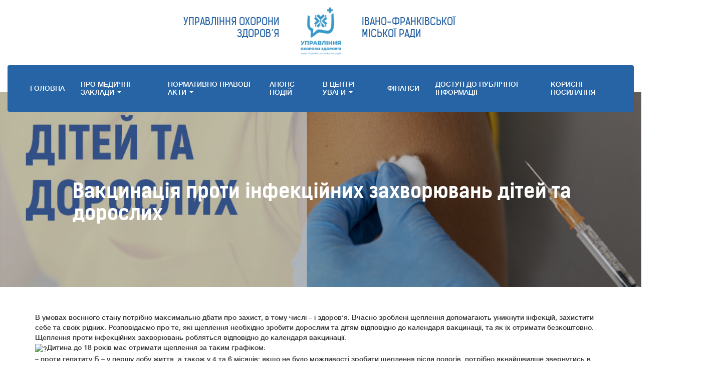

--- FILE ---
content_type: text/html; charset=UTF-8
request_url: https://uoz.com.ua/2022/04/26/vaktsynatsiya-proty-infektsijnyh-zahvoryuvan-ditej-ta-doroslyh/
body_size: 9367
content:
<!DOCTYPE html>

<html lang="ru">

<head>

    <meta charset="utf-8">

    <title>Управління охорони здоров'я Івано-франківської міської ради</title>

    <meta name="description" content="Управління охорони здоров'я Івано-франківської міської ради">

    <meta name="viewport" content="width=device-width, initial-scale=1" />

<style>
#wpadminbar #wp-admin-bar-wsm_free_top_button .ab-icon:before {
	content: "\f239";
	color: #FF9800;
	top: 3px;
}
</style><meta name='robots' content='max-image-preview:large' />
<link rel='dns-prefetch' href='//ajax.googleapis.com' />
<link rel='dns-prefetch' href='//s.w.org' />
		<script type="text/javascript">
			window._wpemojiSettings = {"baseUrl":"https:\/\/s.w.org\/images\/core\/emoji\/13.1.0\/72x72\/","ext":".png","svgUrl":"https:\/\/s.w.org\/images\/core\/emoji\/13.1.0\/svg\/","svgExt":".svg","source":{"concatemoji":"https:\/\/uoz.com.ua\/wp-includes\/js\/wp-emoji-release.min.js?ver=5.8.12"}};
			!function(e,a,t){var n,r,o,i=a.createElement("canvas"),p=i.getContext&&i.getContext("2d");function s(e,t){var a=String.fromCharCode;p.clearRect(0,0,i.width,i.height),p.fillText(a.apply(this,e),0,0);e=i.toDataURL();return p.clearRect(0,0,i.width,i.height),p.fillText(a.apply(this,t),0,0),e===i.toDataURL()}function c(e){var t=a.createElement("script");t.src=e,t.defer=t.type="text/javascript",a.getElementsByTagName("head")[0].appendChild(t)}for(o=Array("flag","emoji"),t.supports={everything:!0,everythingExceptFlag:!0},r=0;r<o.length;r++)t.supports[o[r]]=function(e){if(!p||!p.fillText)return!1;switch(p.textBaseline="top",p.font="600 32px Arial",e){case"flag":return s([127987,65039,8205,9895,65039],[127987,65039,8203,9895,65039])?!1:!s([55356,56826,55356,56819],[55356,56826,8203,55356,56819])&&!s([55356,57332,56128,56423,56128,56418,56128,56421,56128,56430,56128,56423,56128,56447],[55356,57332,8203,56128,56423,8203,56128,56418,8203,56128,56421,8203,56128,56430,8203,56128,56423,8203,56128,56447]);case"emoji":return!s([10084,65039,8205,55357,56613],[10084,65039,8203,55357,56613])}return!1}(o[r]),t.supports.everything=t.supports.everything&&t.supports[o[r]],"flag"!==o[r]&&(t.supports.everythingExceptFlag=t.supports.everythingExceptFlag&&t.supports[o[r]]);t.supports.everythingExceptFlag=t.supports.everythingExceptFlag&&!t.supports.flag,t.DOMReady=!1,t.readyCallback=function(){t.DOMReady=!0},t.supports.everything||(n=function(){t.readyCallback()},a.addEventListener?(a.addEventListener("DOMContentLoaded",n,!1),e.addEventListener("load",n,!1)):(e.attachEvent("onload",n),a.attachEvent("onreadystatechange",function(){"complete"===a.readyState&&t.readyCallback()})),(n=t.source||{}).concatemoji?c(n.concatemoji):n.wpemoji&&n.twemoji&&(c(n.twemoji),c(n.wpemoji)))}(window,document,window._wpemojiSettings);
		</script>
		<style type="text/css">
img.wp-smiley,
img.emoji {
	display: inline !important;
	border: none !important;
	box-shadow: none !important;
	height: 1em !important;
	width: 1em !important;
	margin: 0 .07em !important;
	vertical-align: -0.1em !important;
	background: none !important;
	padding: 0 !important;
}
</style>
	<link rel='stylesheet' id='wp-block-library-css'  href='https://uoz.com.ua/wp-includes/css/dist/block-library/style.min.css?ver=5.8.12' type='text/css' media='all' />
<link rel='stylesheet' id='contact-form-7-css'  href='https://uoz.com.ua/wp-content/plugins/contact-form-7/includes/css/styles.css?ver=5.5.6.1' type='text/css' media='all' />
<link rel='stylesheet' id='wsm-style-css'  href='https://uoz.com.ua/wp-content/plugins/wp-stats-manager/css/style.css?ver=1.2' type='text/css' media='all' />
<link rel='stylesheet' id='wp-pagenavi-css'  href='https://uoz.com.ua/wp-content/plugins/wp-pagenavi/pagenavi-css.css?ver=2.70' type='text/css' media='all' />
<link rel='stylesheet' id='normalize-css'  href='https://uoz.com.ua/wp-content/themes/demo/css/normalize.css?ver=5.8.12' type='text/css' media='all' />
<link rel='stylesheet' id='bootstrap-css'  href='https://uoz.com.ua/wp-content/themes/demo/css/bootstrap.min.css?ver=5.8.12' type='text/css' media='all' />
<link rel='stylesheet' id='animate-css'  href='https://uoz.com.ua/wp-content/themes/demo/css/animate.css?ver=5.8.12' type='text/css' media='all' />
<link rel='stylesheet' id='fonts-css'  href='https://uoz.com.ua/wp-content/themes/demo/css/fonts.css?ver=5.8.12' type='text/css' media='all' />
<link rel='stylesheet' id='owl-css'  href='https://uoz.com.ua/wp-content/themes/demo/css/owl.carousel.min.css?ver=5.8.12' type='text/css' media='all' />
<link rel='stylesheet' id='custom-css'  href='https://uoz.com.ua/wp-content/themes/demo/css/custom.css?t=1768455024.2663&#038;ver=5.8.12' type='text/css' media='all' />
<script type='text/javascript' src='https://uoz.com.ua/wp-content/themes/demo/js/modernizr.js?ver=5.8.12' id='modernizr-js'></script>
<link rel="https://api.w.org/" href="https://uoz.com.ua/wp-json/" /><link rel="alternate" type="application/json" href="https://uoz.com.ua/wp-json/wp/v2/posts/10497" /><link rel="canonical" href="https://uoz.com.ua/2022/04/26/vaktsynatsiya-proty-infektsijnyh-zahvoryuvan-ditej-ta-doroslyh/" />
<link rel="alternate" type="application/json+oembed" href="https://uoz.com.ua/wp-json/oembed/1.0/embed?url=https%3A%2F%2Fuoz.com.ua%2F2022%2F04%2F26%2Fvaktsynatsiya-proty-infektsijnyh-zahvoryuvan-ditej-ta-doroslyh%2F" />
<link rel="alternate" type="text/xml+oembed" href="https://uoz.com.ua/wp-json/oembed/1.0/embed?url=https%3A%2F%2Fuoz.com.ua%2F2022%2F04%2F26%2Fvaktsynatsiya-proty-infektsijnyh-zahvoryuvan-ditej-ta-doroslyh%2F&#038;format=xml" />

    <script type="text/javascript">
          var _wsm = _wsm || [];
           _wsm.push(['trackPageView']);
           _wsm.push(['enableLinkTracking']);
           _wsm.push(['enableHeartBeatTimer']);
          (function() {
            var u="https://uoz.com.ua/wp-content/plugins/wp-stats-manager/";
            _wsm.push(['setUrlReferrer', ""]);
            _wsm.push(['setTrackerUrl',"https://uoz.com.ua/?wmcAction=wmcTrack"]);
            _wsm.push(['setSiteId', "1"]);
            _wsm.push(['setPageId', "10497"]);
            _wsm.push(['setWpUserId', "0"]);           
            var d=document, g=d.createElement('script'), s=d.getElementsByTagName('script')[0];
            g.type='text/javascript'; g.async=true; g.defer=true; g.src=u+'js/wsm_new.js'; s.parentNode.insertBefore(g,s);
          })();
    </script>
    <link rel="icon" href="https://uoz.com.ua/wp-content/uploads/2022/09/cropped-logotyp-upravlinnya-ohorony-zdorovya_page-0001-32x32.jpg" sizes="32x32" />
<link rel="icon" href="https://uoz.com.ua/wp-content/uploads/2022/09/cropped-logotyp-upravlinnya-ohorony-zdorovya_page-0001-192x192.jpg" sizes="192x192" />
<link rel="apple-touch-icon" href="https://uoz.com.ua/wp-content/uploads/2022/09/cropped-logotyp-upravlinnya-ohorony-zdorovya_page-0001-180x180.jpg" />
<meta name="msapplication-TileImage" content="https://uoz.com.ua/wp-content/uploads/2022/09/cropped-logotyp-upravlinnya-ohorony-zdorovya_page-0001-270x270.jpg" />
		<style type="text/css" id="wp-custom-css">
			section.blog .post_content {
	word-break: break-all;
}

header .header {
	min-height: 100px
}		</style>
		<noscript><style id="rocket-lazyload-nojs-css">.rll-youtube-player, [data-lazy-src]{display:none !important;}</style></noscript>	
	<style>
		@media (max-width: 991px) {
			.dropdown-backdrop {
				display: none !important;
			}	
		}	
		
		section.blog .pagenavi li {
			margin: 10px 4px;
			height: 30px;
		}
		
		@media (min-width: 992px) {
			.nav {
				display: flex;
				justify-content: center;
				align-items: center;
			}
			
			.nav-pills>li {
				float: none;
			}
		}
	</style>

</head>

<body>

    

    <header>

        <div class="container-fluid">

            <div class="row">

                <div class="mobile">

                    <div class="col-md-12">

                        <div class="header">

                            <div class="header_middle text-center">

                                <a style="display:none;" href="https://uoz.com.ua"><img src="data:image/svg+xml,%3Csvg%20xmlns='http://www.w3.org/2000/svg'%20viewBox='0%200%200%200'%3E%3C/svg%3E" alt="" data-lazy-src="https://uoz.com.ua/wp-content/themes/demo/images/logo.png"><noscript><img src="https://uoz.com.ua/wp-content/themes/demo/images/logo.png" alt=""></noscript></a>
								<a class="logo" href="https://uoz.com.ua"><img src="data:image/svg+xml,%3Csvg%20xmlns='http://www.w3.org/2000/svg'%20viewBox='0%200%200%200'%3E%3C/svg%3E" alt="header-logo" data-lazy-src="http://uoz.com.ua/wp-content/uploads/2022/10/logo-new.png"><noscript><img src="http://uoz.com.ua/wp-content/uploads/2022/10/logo-new.png" alt="header-logo"></noscript></a>

                            </div>

                            <div>

                                <p class="header_title text-center">УПРАВЛІННЯ ОХОРОНИ ЗДОРОВ’Я</p>

                            </div>

                            <div>

                                <p class="header_title text-center">ІВАНО-ФРАНКІВСЬКОЇ МІСЬКОЇ РАДИ</p>

                            </div>

                            <div class="header_contacts">

                                
                            </div>

                        </div>

                    </div>

                </div>

                <div class="desktop">

                    <div class="col-md-2"></div>

                    <div class="col-md-8">

                        <div class="header">

                            <div class="header_left table-outer">

                                <p class="header_title text-right table-inner">УПРАВЛІННЯ ОХОРОНИ <span>ЗДОРОВ’Я</span></p>

                            </div>

                            <div class="header_middle text-center">

                                <a style="display: none;" class="logo" href="https://uoz.com.ua"><img src="data:image/svg+xml,%3Csvg%20xmlns='http://www.w3.org/2000/svg'%20viewBox='0%200%200%200'%3E%3C/svg%3E" alt="" data-lazy-src="https://uoz.com.ua/wp-content/themes/demo/images/logo.png"><noscript><img src="https://uoz.com.ua/wp-content/themes/demo/images/logo.png" alt=""></noscript></a>
								<a class="logo" href="https://uoz.com.ua"><img src="data:image/svg+xml,%3Csvg%20xmlns='http://www.w3.org/2000/svg'%20viewBox='0%200%200%200'%3E%3C/svg%3E" alt="header-logo" data-lazy-src="http://uoz.com.ua/wp-content/uploads/2022/10/logo-new.png"><noscript><img src="http://uoz.com.ua/wp-content/uploads/2022/10/logo-new.png" alt="header-logo"></noscript></a>
								
                            </div>

                            <div class="header_right table-outer">

                                <p class="header_title table-inner">ІВАНО-ФРАНКІВСЬКОЇ <span>МІСЬКОЇ РАДИ</span></p>

                            </div>

                        </div>

                    </div>

                    <div class="col-md-2">

                        <div class="header_contacts table-outer">

                            
                        </div>

                    </div>

                </div>

                <div class="col-md-12">

                    <nav class="menu">

                        <div class="container-fluid">

                        

                            <div class="navbar-header">

                                <button type="button" class="navbar-toggle collapsed" data-toggle="collapse" data-target="#nav" aria-expanded="false">

                                    <span class="sr-only">Toggle navigation</span>

                                    <span class="icon-bar"></span>

                                    <span class="icon-bar"></span>

                                    <span class="icon-bar"></span>

                                </button>

                            </div>

                           <div class="collapse navbar-collapse" id="nav">

                            <ul class="nav nav-pills menu_items">
								
								<li role="presentation"><a href="https://uoz.com.ua">ГОЛОВНА</a></li>

                                <li role="presentation" class="dropdown">

                                    <a class="dropdown-toggle" data-toggle="dropdown" href="#" role="button" aria-haspopup="true" aria-expanded="false">

                                        ПРО МЕДИЧНI ЗАКЛАДИ <span class="caret"></span>

                                    </a>

                                    <ul class="dropdown-menu">
                                        <li role="presentation" class="line-bottom"><a href="/structures/">СТРУКТУРИ</a></li>
										<li role="presentation" class="line-bottom"><a href="/obladnannya/">ОБЛАДНАННЯ</a></li>
                                        <li role="presentation"><a target="_blank" href="http://if.liky.ua/#/home">Є ЛІКИ</a></li>
                                    </ul>

                                </li>

                                <li role="presentation" class="dropdown">

                                    <a class="dropdown-toggle" data-toggle="dropdown" href="#" role="button" aria-haspopup="true" aria-expanded="false">

                                        НОРМАТИВНО ПРАВОВI АКТИ <span class="caret"></span>

                                    </a>

                                    <ul class="dropdown-menu">
                                        <li role="presentation" class="line-bottom"><a href="/programs/">ПРОГРАМИ</a></li>
                                        <li role="presentation" class="line-bottom"><a href="/zvity/">ЗВIТИ</a></li>
                                        <li role="presentation" class="line-bottom"><a href="/ekspertna-rada/">ЕКСПЕРТНА РАДА</a></li>
                                        <li role="presentation" class="line-bottom"><a href="/koordynatsijnyj-komitet/">КООРДИНАЦIЙНИЙ КОМIТЕТ</a></li>
                                    </ul>

                                </li>

								<li role="presentation"><a href="/anons-podij/">АНОНС ПОДIЙ</a></li>
								
                                <li role="presentation" class="dropdown">

                                    <a class="dropdown-toggle" data-toggle="dropdown" href="#" role="button" aria-haspopup="true" aria-expanded="false">

                                        В ЦЕНТРІ УВАГИ <span class="caret"></span>

                                    </a>

                                    <ul class="dropdown-menu"><li role="presentation" class="line-bottom"><a href="/spotlight/">УСІ КАТЕГОРІЇ</a></li><li role="presentation"><a href="https://uoz.com.ua/category/vse-pro-zdorov-ya/">ВСЕ ПРО ЗДОРОВ’Я</a></li><li role="presentation"><a href="https://uoz.com.ua/category/covid-19/">СOVID-19</a></li><li role="presentation"><a href="https://uoz.com.ua/category/novyny-medychnoyi-galuzi/">НОВИНИ МЕДИЧНОЇ ГАЛУЗІ</a></li><li role="presentation"><a href="https://uoz.com.ua/category/vaccination/">ВАКЦИНАЦІЯ. ВАКЦИНАЦІЯ ПРОТИ COVID-19</a></li><li role="presentation"><a href="https://uoz.com.ua/category/frankivski-medychni-novyny/">ФРАНКІВСЬКІ МЕДИЧНІ НОВИНИ</a></li><li role="presentation"><a href="https://uoz.com.ua/category/voyennyj-stan-v-ukrayini/">ВОЄННИЙ СТАН В УКРАЇНІ ТА МЕДИЦИНА</a></li></ul>
                                <li role="presentation"><a href="/contributions/">ФІНАНСИ</a></li>
								
								<li role="presentation"><a href="/dostup-do-publichnoyi-informatsiyi/">ДОСТУП ДО ПУБЛІЧНОЇ ІНФОРМАЦІЇ</a></li>

                                <li role="presentation"><a href="/korystni-posylannya/">КОРИСНI ПОСИЛАННЯ</a></li>

                            </ul>

                        </div>

                        </div>

                    </nav>      

                </div>

            </div>

        </div>

    </header>



    <main>

        <section data-bg="https://uoz.com.ua/wp-content/uploads/2022/04/278201837_286263530357599_4302197881742200288_n.jpg" class="hero bg-mask rocket-lazyload" style=" background-repeat: no-repeat; background-position: center; background-size: 100% auto;">

            <div class="container">

                <div class="row">

                    <div class="col-md-12">

                        <div class="table-outer hero_content hero_wide">

                            <div class="table-inner">

                                <h1 class="hero_title xs-center">Вакцинація проти інфекційних захворювань дітей та дорослих</span></h1>

                            </div>

                        </div>

                    </div>

                </div>

            </div>

        </section>

        <div class="single">

            <div class="container">

                <div class="row">

                    <div class="col-md-12">

                        <article>

                            <div class="cxmmr5t8 oygrvhab hcukyx3x c1et5uql o9v6fnle ii04i59q">
<div dir="auto">В умовах воєнного стану потрібно максимально дбати про захист, в тому числі &#8211; і здоров’я. Вчасно зроблені щеплення допомагають уникнути інфекцій, захистити себе та своїх рідних. Розповідаємо про те, які щеплення необхідно зробити дорослим та дітям відповідно до календаря вакцинації, та як їх отримати безкоштовно.</div>
</div>
<div class="cxmmr5t8 oygrvhab hcukyx3x c1et5uql o9v6fnle ii04i59q">
<div dir="auto">Щеплення проти інфекційних захворювань робляться відповідно до календаря вакцинації.</div>
</div>
<div class="cxmmr5t8 oygrvhab hcukyx3x c1et5uql o9v6fnle ii04i59q">
<div dir="auto"><span class="pq6dq46d tbxw36s4 knj5qynh kvgmc6g5 ditlmg2l oygrvhab nvdbi5me sf5mxxl7 gl3lb2sf hhz5lgdu"><img loading="lazy" src="data:image/svg+xml,%3Csvg%20xmlns='http://www.w3.org/2000/svg'%20viewBox='0%200%2016%2016'%3E%3C/svg%3E" alt="?" width="16" height="16" data-lazy-src="https://static.xx.fbcdn.net/images/emoji.php/v9/t5/1.5/16/1f4cc.png" /><noscript><img loading="lazy" src="https://static.xx.fbcdn.net/images/emoji.php/v9/t5/1.5/16/1f4cc.png" alt="?" width="16" height="16" /></noscript></span>Дитина до 18 років має отримати щеплення за таким графіком:</div>
<div dir="auto">&#8211; проти гепатиту Б – у першу добу життя, а також у 4 та 6 місяців; якщо не було можливості зробити щеплення після пологів, потрібно якнайшвидше звернутись в поліклініку;</div>
<div dir="auto">&#8211; проти туберкульозу – протягом 3-5 доби життя; якщо дитина недоношена – після досягнення маси тіла 2,5 кг; якщо щеплення не зробили в пологовому будинку, його потрібно зробити як тільки зʼявилась можливість у сімейного лікаря. Якщо дитині не виповнилось двох місяців, щеплення робиться без проби Манту. Також пам’ятайте, що БЦЖ не можна робити в один день з іншими щепленнями;</div>
<div dir="auto">&#8211; проти кору, паротиту, краснухи – у 12 місяців та в 6 років;</div>
<div dir="auto">&#8211; проти дифтерії та правця – у 2, 4, 6, 18 місяців, а також в 6 та 16 років;</div>
<div dir="auto">&#8211; проти кашлюку – у 2, 4, 6 та 18 місяців;</div>
<div dir="auto">&#8211; проти поліомієліту – у 2, 4, 6 та 18 місяців, а також у 6 та 14 років;</div>
<div dir="auto">&#8211; проти хіб-інфекції – у 2, 4 та 12 місяців.</div>
</div>
<div class="cxmmr5t8 oygrvhab hcukyx3x c1et5uql o9v6fnle ii04i59q">
<div dir="auto">Якщо через воєнні дії, хворобу дитини або інші причини у батьків не було можливості зробити дитині наступне щеплення вчасно, потрібно звернутись до лікаря. Для кожного щеплення є оптимальні для формування імунітету інтервали. Сімейний лікар або педіатр допомже скласти графік.</div>
</div>
<div class="cxmmr5t8 oygrvhab hcukyx3x c1et5uql o9v6fnle ii04i59q">
<div dir="auto"><span class="pq6dq46d tbxw36s4 knj5qynh kvgmc6g5 ditlmg2l oygrvhab nvdbi5me sf5mxxl7 gl3lb2sf hhz5lgdu"><img loading="lazy" src="data:image/svg+xml,%3Csvg%20xmlns='http://www.w3.org/2000/svg'%20viewBox='0%200%2016%2016'%3E%3C/svg%3E" alt="?" width="16" height="16" data-lazy-src="https://static.xx.fbcdn.net/images/emoji.php/v9/t5/1.5/16/1f4cc.png" /><noscript><img loading="lazy" src="https://static.xx.fbcdn.net/images/emoji.php/v9/t5/1.5/16/1f4cc.png" alt="?" width="16" height="16" /></noscript></span>Ревакцинацію проти правця та дифтерії потрібно робити кожні 10 років протягом усього життя. Якщо останнє щеплення дитина отримала в 16 років, наступне має бути зроблене у 26 років і так далі. Але якщо якщо доросла людина немає вакцинації, щеплення потрібно зробити тричі з інтервалом 4 тижні між першою та другою дозою і 6 місяців між другою та третьою.</div>
</div>
<div class="cxmmr5t8 oygrvhab hcukyx3x c1et5uql o9v6fnle ii04i59q">
<div dir="auto">Імунітет проти цих захворювань надзвичайно важливий під час війни. Тому обов&#8217;язково запитайте у вашого лікаря та лікаря вашої дитини, коли ви робили щеплення останній раз і коли потрібно робити наступні.</div>
</div>
<div class="cxmmr5t8 oygrvhab hcukyx3x c1et5uql o9v6fnle ii04i59q">
<div dir="auto"><span class="pq6dq46d tbxw36s4 knj5qynh kvgmc6g5 ditlmg2l oygrvhab nvdbi5me sf5mxxl7 gl3lb2sf hhz5lgdu"><img loading="lazy" src="data:image/svg+xml,%3Csvg%20xmlns='http://www.w3.org/2000/svg'%20viewBox='0%200%2016%2016'%3E%3C/svg%3E" alt="?" width="16" height="16" data-lazy-src="https://static.xx.fbcdn.net/images/emoji.php/v9/t5/1.5/16/1f4cc.png" /><noscript><img loading="lazy" src="https://static.xx.fbcdn.net/images/emoji.php/v9/t5/1.5/16/1f4cc.png" alt="?" width="16" height="16" /></noscript></span>Щеплення відповідно до календаря вакцинації можна отримати безоплатно у сімейного лікаря, терапевта або педіатра, з яким укладена декларація.</div>
<div dir="auto">Під час воєнного стану також можна отримати щеплення у найближчому закладі, який надає первинну медичну допомогу.</div>
</div>
<div class="cxmmr5t8 oygrvhab hcukyx3x c1et5uql o9v6fnle ii04i59q">
<div dir="auto">Укладати декларацію з новим лікарем для цього не потрібно. Дізнатись адресу закладу можна в контакт-центрі НСЗУ за номером 16-77 у робочі дні з 9 до 18.00. З міркувань безпеки дашборди на сайті НСЗУ наразі відключені.</div>
</div>
<div class="cxmmr5t8 oygrvhab hcukyx3x c1et5uql o9v6fnle ii04i59q">
<div dir="auto"><span class="pq6dq46d tbxw36s4 knj5qynh kvgmc6g5 ditlmg2l oygrvhab nvdbi5me sf5mxxl7 gl3lb2sf hhz5lgdu"><img loading="lazy" src="data:image/svg+xml,%3Csvg%20xmlns='http://www.w3.org/2000/svg'%20viewBox='0%200%2016%2016'%3E%3C/svg%3E" alt="?" width="16" height="16" data-lazy-src="https://static.xx.fbcdn.net/images/emoji.php/v9/t5/1.5/16/1f4cc.png" /><noscript><img loading="lazy" src="https://static.xx.fbcdn.net/images/emoji.php/v9/t5/1.5/16/1f4cc.png" alt="?" width="16" height="16" /></noscript></span>Під час воєнних дій особливо важливо мати імунітет проти правця.</div>
<div dir="auto">У групі ризику за цим захворюванням передусім військові та територіальна оборона – ті, хто на передовій і має високий ризик отримати поранення.</div>
</div>
<div class="cxmmr5t8 oygrvhab hcukyx3x c1et5uql o9v6fnle ii04i59q">
<div dir="auto"><span class="pq6dq46d tbxw36s4 knj5qynh kvgmc6g5 ditlmg2l oygrvhab nvdbi5me sf5mxxl7 gl3lb2sf hhz5lgdu"><img loading="lazy" src="data:image/svg+xml,%3Csvg%20xmlns='http://www.w3.org/2000/svg'%20viewBox='0%200%2016%2016'%3E%3C/svg%3E" alt="?" width="16" height="16" data-lazy-src="https://static.xx.fbcdn.net/images/emoji.php/v9/t5/1.5/16/1f4cc.png" /><noscript><img loading="lazy" src="https://static.xx.fbcdn.net/images/emoji.php/v9/t5/1.5/16/1f4cc.png" alt="?" width="16" height="16" /></noscript></span>Робити екстрене щеплення проти правця необхідно у кожному разі:</div>
<div dir="auto">&#8211; травмування із порушенням цілісності шкірних покривів та слизових оболонок;</div>
<div dir="auto">відмороження й опіків другого, третього та четвертого ступенів незалежно від їхнього походження;</div>
<div dir="auto">&#8211; проникаючих пошкоджень шлунково-кишкового тракту;</div>
<div dir="auto">&#8211; гангрени або некрозу тканин будь-якого етапу, абсцесів;</div>
<div dir="auto">&#8211; укусів тварин;</div>
<div dir="auto">&#8211; пологів поза медичними закладами.</div>
</div>
<div class="cxmmr5t8 oygrvhab hcukyx3x c1et5uql o9v6fnle ii04i59q">
<div dir="auto">Екстрене щеплення проти правця є безоплатним за місцем перебування.</div>
</div>
<div class="cxmmr5t8 oygrvhab hcukyx3x c1et5uql o9v6fnle ii04i59q">
<div dir="auto">Також нагадуємо про важливість щеплення проти COVID-19, адже ризик захворіти на коронавірус залишається. Щеплення від COVID-19 безкоштовне. Його можна зробити навіть якщо немає декларації з сімейним лікарем в будь-якому закладі, який робить щеплення проти COVID-19.</div>
</div>

                        </article>

                    </div>


                    <div class="col-md-12">
                        <div class="row">
                            <div class="single_pagination text-center">
                                <div class="col-xs-12 col-sm-4">
                                <a href="https://uoz.com.ua/2022/04/26/tragediya-yaka-ne-mala-analogiv-u-sviti/" class="button"><span class="glyphicon glyphicon-menu-left left"></span>ПОПЕРЕДНЯ СТРУКТУРА</a>                                </div>
                                <div class="col-xs-12 col-sm-4 col-sm-push-4">   
                                    <a href="https://uoz.com.ua/2022/04/28/viktor-lyashko-obstrily-zakladiv-ohorony-zdorov-ya-tsilespryamovane-rujnuvannya-likaren/" class="button">НАСТУПНА СТРУКТУРА<span class="glyphicon glyphicon-menu-right right"></span></a>                                </div>
                                <div class="col-xs-12 col-sm-4 col-sm-pull-4 single_pagination__mobile-margin">
                                    <a href="/spotlight/" class="button">ПОВЕРНУТИСЬ ДО СПИСКУ</a>
                                </div>
                            </div>
                        </div>
                    </div>

                </div>

            </div>

        </div>

        
    </main>



    <footer>

        <div class="container">

            <div class="row">

                <div class="col-md-12">

                    <div class="menu-footer-menu-container"><ul id="menu-footer-menu" class="nav nav-pills, footer-menu"><li id="menu-item-175" class="menu-item menu-item-type-custom menu-item-object-custom menu-item-home menu-item-175"><a href="http://uoz.com.ua/">ГОЛОВНА</a></li>
<li id="menu-item-178" class="menu-item menu-item-type-post_type menu-item-object-page menu-item-178"><a href="https://uoz.com.ua/programs/">НОРМАТИВНО-ПРАВОВІ АКТИ</a></li>
<li id="menu-item-176" class="menu-item menu-item-type-post_type menu-item-object-page menu-item-176"><a href="https://uoz.com.ua/contacts/">КОРИСНІ ПОСИЛАННЯ</a></li>
<li id="menu-item-223" class="menu-item menu-item-type-post_type menu-item-object-page menu-item-223"><a href="https://uoz.com.ua/contributions/">ФІНАНСИ</a></li>
<li id="menu-item-177" class="menu-item menu-item-type-post_type menu-item-object-page menu-item-177"><a href="https://uoz.com.ua/profilactics/">ПРОФІЛАКТИКА</a></li>
<li id="menu-item-224" class="menu-item menu-item-type-custom menu-item-object-custom menu-item-224"><a target="_blank" rel="noopener" href="http://if.liky.ua/#/home">ДОСТУПНІ ЛІКИ</a></li>
<li id="menu-item-9214" class="menu-item menu-item-type-post_type menu-item-object-page menu-item-9214"><a href="https://uoz.com.ua/dostup-do-publichnoyi-informatsiyi/">ДОСТУП ДО ПУБЛІЧНОЇ ІНФОРМАЦІЇ</a></li>
<li id="menu-item-10180" class="menu-item menu-item-type-post_type menu-item-object-page menu-item-10180"><a href="https://uoz.com.ua/korystni-posylannya/">КОРИСНI ПОСИЛАННЯ</a></li>
<li id="menu-item-10183" class="menu-item menu-item-type-post_type menu-item-object-page menu-item-10183"><a href="https://uoz.com.ua/obladnannya/">ОБЛАДНАННЯ</a></li>
<li id="menu-item-10189" class="menu-item menu-item-type-post_type menu-item-object-page menu-item-10189"><a href="https://uoz.com.ua/anons-podij/">АНОНС ПОДIЙ</a></li>
<li id="menu-item-10192" class="menu-item menu-item-type-post_type menu-item-object-page menu-item-10192"><a href="https://uoz.com.ua/zvity/">ЗВIТИ ПРО РОБОТУ УПРАВЛІННЯ ТА ЗАКЛАДІВ ОХОРОНИ ЗДОРОВ&#8217;Я</a></li>
<li id="menu-item-10195" class="menu-item menu-item-type-post_type menu-item-object-page menu-item-10195"><a href="https://uoz.com.ua/ekspertna-rada/">ЕКСПЕРТНА РАДА ПРИ МВК</a></li>
<li id="menu-item-10198" class="menu-item menu-item-type-post_type menu-item-object-page menu-item-10198"><a href="https://uoz.com.ua/koordynatsijnyj-komitet/">КООРДИНАЦIЙНИЙ КОМIТЕТ</a></li>
</ul></div>
                    <a href="#" id="scroll" class="btt mt show" title="Back to top"><img src="data:image/svg+xml,%3Csvg%20xmlns='http://www.w3.org/2000/svg'%20viewBox='0%200%200%200'%3E%3C/svg%3E" alt="" data-lazy-src="https://uoz.com.ua/wp-content/themes/demo/images/arrow-top.png"><noscript><img src="https://uoz.com.ua/wp-content/themes/demo/images/arrow-top.png" alt=""></noscript></a>

                </div>
				
            </div>

        </div>

    </footer>





<script type="text/javascript">
        jQuery(function(){
        var arrLiveStats=[];
        var WSM_PREFIX="wsm";
		
        jQuery(".if-js-closed").removeClass("if-js-closed").addClass("closed");
                var wsmFnSiteLiveStats=function(){
                           jQuery.ajax({
                               type: "POST",
                               url: wsm_ajaxObject.ajax_url,
                               data: { action: 'liveSiteStats', requests: JSON.stringify(arrLiveStats), r: Math.random() }
                           }).done(function( strResponse ) {
                                if(strResponse!="No"){
                                    arrResponse=JSON.parse(strResponse);
                                    jQuery.each(arrResponse, function(key,value){
                                    
                                        $element= document.getElementById(key);
                                        oldValue=parseInt($element.getAttribute("data-value").replace(/,/g, ""));
                                        diff=parseInt(value.replace(/,/g, ""))-oldValue;
                                        $class="";
                                        
                                        if(diff>=0){
                                            diff="+"+diff;
                                        }else{
                                            $class="wmcRedBack";
                                        }

                                        $element.setAttribute("data-value",value);
                                        $element.innerHTML=diff;
                                        jQuery("#"+key).addClass($class).show().siblings(".wsmH2Number").text(value);
                                        
                                        if(key=="SiteUserOnline")
                                        {
                                            var onlineUserCnt = arrResponse.wsmSiteUserOnline;
                                            if(jQuery("#wsmSiteUserOnline").length)
                                            {
                                                jQuery("#wsmSiteUserOnline").attr("data-value",onlineUserCnt);   jQuery("#wsmSiteUserOnline").next(".wsmH2Number").html("<a target=\"_blank\" href=\"?page=wsm_traffic&subPage=UsersOnline&subTab=summary\">"+onlineUserCnt+"</a>");
                                            }
                                        }
                                    });
                                    setTimeout(function() {
                                        jQuery.each(arrResponse, function(key,value){
                                            jQuery("#"+key).removeClass("wmcRedBack").hide();
                                        });
                                    }, 1500);
                                }
                           });
                       }
                       if(arrLiveStats.length>0){
                          setInterval(wsmFnSiteLiveStats, 10000);
                       }});
        </script><script type='text/javascript' src='https://uoz.com.ua/wp-includes/js/dist/vendor/regenerator-runtime.min.js?ver=0.13.7' id='regenerator-runtime-js'></script>
<script type='text/javascript' src='https://uoz.com.ua/wp-includes/js/dist/vendor/wp-polyfill.min.js?ver=3.15.0' id='wp-polyfill-js'></script>
<script type='text/javascript' id='contact-form-7-js-extra'>
/* <![CDATA[ */
var wpcf7 = {"api":{"root":"https:\/\/uoz.com.ua\/wp-json\/","namespace":"contact-form-7\/v1"}};
/* ]]> */
</script>
<script type='text/javascript' src='https://uoz.com.ua/wp-content/plugins/contact-form-7/includes/js/index.js?ver=5.5.6.1' id='contact-form-7-js'></script>
<script type='text/javascript' src='https://ajax.googleapis.com/ajax/libs/jquery/3.2.1/jquery.min.js?ver=3.2.1' id='jquery-js'></script>
<script type='text/javascript' src='https://uoz.com.ua/wp-content/themes/demo/js/bootstrap.min.js?ver=5.8.12' id='bootstrap-js'></script>
<script type='text/javascript' src='https://uoz.com.ua/wp-content/themes/demo/js/owl.carousel.min.js?ver=5.8.12' id='owl-js'></script>
<script type='text/javascript' src='https://uoz.com.ua/wp-includes/js/wp-embed.min.js?ver=5.8.12' id='wp-embed-js'></script>
<script>window.lazyLoadOptions = {
                elements_selector: "img[data-lazy-src],.rocket-lazyload",
                data_src: "lazy-src",
                data_srcset: "lazy-srcset",
                data_sizes: "lazy-sizes",
                class_loading: "lazyloading",
                class_loaded: "lazyloaded",
                threshold: 300,
                callback_loaded: function(element) {
                    if ( element.tagName === "IFRAME" && element.dataset.rocketLazyload == "fitvidscompatible" ) {
                        if (element.classList.contains("lazyloaded") ) {
                            if (typeof window.jQuery != "undefined") {
                                if (jQuery.fn.fitVids) {
                                    jQuery(element).parent().fitVids();
                                }
                            }
                        }
                    }
                }};
        window.addEventListener('LazyLoad::Initialized', function (e) {
            var lazyLoadInstance = e.detail.instance;

            if (window.MutationObserver) {
                var observer = new MutationObserver(function(mutations) {
                    var image_count = 0;
                    var iframe_count = 0;
                    var rocketlazy_count = 0;

                    mutations.forEach(function(mutation) {
                        for (i = 0; i < mutation.addedNodes.length; i++) {
                            if (typeof mutation.addedNodes[i].getElementsByTagName !== 'function') {
                                return;
                            }

                           if (typeof mutation.addedNodes[i].getElementsByClassName !== 'function') {
                                return;
                            }

                            images = mutation.addedNodes[i].getElementsByTagName('img');
                            is_image = mutation.addedNodes[i].tagName == "IMG";
                            iframes = mutation.addedNodes[i].getElementsByTagName('iframe');
                            is_iframe = mutation.addedNodes[i].tagName == "IFRAME";
                            rocket_lazy = mutation.addedNodes[i].getElementsByClassName('rocket-lazyload');

                            image_count += images.length;
			                iframe_count += iframes.length;
			                rocketlazy_count += rocket_lazy.length;

                            if(is_image){
                                image_count += 1;
                            }

                            if(is_iframe){
                                iframe_count += 1;
                            }
                        }
                    } );

                    if(image_count > 0 || iframe_count > 0 || rocketlazy_count > 0){
                        lazyLoadInstance.update();
                    }
                } );

                var b      = document.getElementsByTagName("body")[0];
                var config = { childList: true, subtree: true };

                observer.observe(b, config);
            }
        }, false);</script><script data-no-minify="1" async src="https://uoz.com.ua/wp-content/plugins/rocket-lazy-load/assets/js/16.1/lazyload.min.js"></script>
    <script>
        $(document).ready(function(){
            var prev = '<img src="https://uoz.com.ua/wp-content/themes/demo/images/arrow-left.png" height="14" width="8"/>';
            var next = '<img src="https://uoz.com.ua/wp-content/themes/demo/images/arrow-right.png" height="14" width="8"/>';

            $(".owl-carousel").owlCarousel({
                loop: true,
                nav: true,
                items: 1,
                navText: [prev, next],
                touchDrag: false,
                mouseDrag: false,
                autoHeight: true,
                animateIn: 'fadeIn',
                animateOut: 'fadeOut',
                onTranslated: function(me) {
                    $(me.target).find(".owl-item.active [data-src]:not(.loaded)").each(function(i,v){
                        $(v).addClass("loaded").css("background-image", "url("+$(v).attr("data-src")+")");
                    });
    }
            });
        });
    </script>

    <script>

        if ($('#scroll').length) {

            $('#scroll').on('click', function (e) {

                e.preventDefault();

                $('html,body').animate({

                    scrollTop: 0

                }, 700);

            });

        }    

    </script>



    <script>

        $('#email').focus(function() {

            $(this).attr('placeholder', '');

        });



        $('#email').focusout(function() {

            $(this).attr('placeholder', 'Ваш email...');

        });

    </script>

    <script>
/* cf7 redirect to 
        document.addEventListener( 'wpcf7mailsent', function( event ) {
            location = 'http://example.com/';
        }, false );
*/
    </script>

</body>

</html>

--- FILE ---
content_type: text/css
request_url: https://uoz.com.ua/wp-content/themes/demo/css/fonts.css?ver=5.8.12
body_size: 291
content:
@font-face{font-family:'Helvetica Neue';src:url(../fonts/helveticaneuecyr-black-webfont.eot);src:url(../fonts/helveticaneuecyr-black-webfont.eot?#iefix) format('embedded-opentype'),url(../fonts/helveticaneuecyr-black-webfont.woff2) format('woff2'),url(../fonts/helveticaneuecyr-black-webfont.woff) format('woff'),url(../fonts/helveticaneuecyr-black-webfont.ttf) format('truetype'),url(../fonts/helveticaneuecyr-black-webfont.svg#helveticaneuecyrblack) format('svg');font-weight:900;font-style:normal}@font-face{font-family:'Helvetica Neue';src:url(../fonts/helveticaneuecyr-bold-webfont.eot);src:url(../fonts/helveticaneuecyr-bold-webfont.eot?#iefix) format('embedded-opentype'),url(../fonts/helveticaneuecyr-bold-webfont.woff2) format('woff2'),url(../fonts/helveticaneuecyr-bold-webfont.woff) format('woff'),url(../fonts/helveticaneuecyr-bold-webfont.ttf) format('truetype'),url(../fonts/helveticaneuecyr-bold-webfont.svg#helveticaneuecyrbold) format('svg');font-weight:700;font-style:normal}@font-face{font-family:'Helvetica Neue';src:url(../fonts/helveticaneuecyr-medium-webfont.eot);src:url(../fonts/helveticaneuecyr-medium-webfont.eot?#iefix) format('embedded-opentype'),url(../fonts/helveticaneuecyr-medium-webfont.woff2) format('woff2'),url(../fonts/helveticaneuecyr-medium-webfont.woff) format('woff'),url(../fonts/helveticaneuecyr-medium-webfont.ttf) format('truetype'),url(../fonts/helveticaneuecyr-medium-webfont.svg#helveticaneuecyrmedium) format('svg');font-weight:400;font-style:normal}@font-face{font-family:'Helvetica Neue';src:url(../fonts/helveticaneuecyr-thin-webfont.eot);src:url(../fonts/helveticaneuecyr-thin-webfont.eot?#iefix) format('embedded-opentype'),url(../fonts/helveticaneuecyr-thin-webfont.woff2) format('woff2'),url(../fonts/helveticaneuecyr-thin-webfont.woff) format('woff'),url(../fonts/helveticaneuecyr-thin-webfont.ttf) format('truetype'),url(../fonts/helveticaneuecyr-thin-webfont.svg#helveticaneuecyrthin) format('svg');font-weight:300;font-style:normal}@font-face{font-family:'Kelson Sans';src:url(../fonts/kelson_sans_bold_ru-webfont.eot);src:url(../fonts/kelson_sans_bold_ru-webfont.eot?#iefix) format('embedded-opentype'),url(../fonts/kelson_sans_bold_ru-webfont.woff2) format('woff2'),url(../fonts/kelson_sans_bold_ru-webfont.woff) format('woff'),url(../fonts/kelson_sans_bold_ru-webfont.ttf) format('truetype'),url(../fonts/kelson_sans_bold_ru-webfont.svg#kelson_sans_rubold) format('svg');font-weight:700;font-style:normal}@font-face{font-family:'Kelson Sans';src:url(../fonts/kelson_sans_regular_ru-webfont.eot);src:url(../fonts/kelson_sans_regular_ru-webfont.eot?#iefix) format('embedded-opentype'),url(../fonts/kelson_sans_regular_ru-webfont.woff2) format('woff2'),url(../fonts/kelson_sans_regular_ru-webfont.woff) format('woff'),url(../fonts/kelson_sans_regular_ru-webfont.ttf) format('truetype'),url(../fonts/kelson_sans_regular_ru-webfont.svg#kelson_sans_ruregular) format('svg');font-weight:400;font-style:normal}@font-face{font-family:'Kelson Sans';src:url(../fonts/kelson_sans_light_ru-webfont.eot);src:url(../fonts/kelson_sans_light_ru-webfont.eot?#iefix) format('embedded-opentype'),url(../fonts/kelson_sans_light_ru-webfont.woff2) format('woff2'),url(../fonts/kelson_sans_light_ru-webfont.woff) format('woff'),url(../fonts/kelson_sans_light_ru-webfont.ttf) format('truetype'),url(../fonts/kelson_sans_light_ru-webfont.svg#kelson_sans_rulight) format('svg');font-weight:300;font-style:normal}

--- FILE ---
content_type: text/css
request_url: https://uoz.com.ua/wp-content/themes/demo/css/custom.css?t=1768455024.2663&ver=5.8.12
body_size: 4498
content:
/*---------------------------------------------------
    LESS Elements 0.9
  ---------------------------------------------------
    A set of useful LESS mixins
    More info at: http://lesselements.com
  ---------------------------------------------------*/
/* 
===============================
	property:		font-size
	pseudonim: 	    fs
	example: 		font-size(16)
	default:			
===============================
*/
/* 
===============================
    property:       font-weight
    pseudonim:      
    example:        weight(400)
    default:            
===============================
*/
/* 
===============================
	property:		border
	pseudonim: 	
	example: 		border(1)
	default:		this({1px} {solid} {})
===============================
*/
/* 
===============================
	property:		line-height
	pseudonim: 	
	example: 		border(1)
	default:		this({1px} {solid} {})
===============================
*/
/* 
===============================
    property:       background-color
    pseudonim:  
    example:        bg(#000000)
    default:        
===============================
*/
/* 
===============================
    property:       text-indent
    pseudonim:  
    example:        indent(10)
    default:        
===============================
*/
/* 
===============================
    property:       border-radius
    pseudonim:  
    example:        rounded(4)
    default:        
===============================
*/
/* 
===============================
	property:		vertical-align (middle with pseudo-elements using)
	pseudonim: 	
	example: 		valMiddle(true) / valMiddle(false)
	default:			this({false})
===============================
*/
/* ==============================
    Common
============================== */
/* Style */
/* Path */
/* Media */
/* ==============================
    Methods
============================== */
.clearBorder {
  border: none;
}
/* valign middle */
/* position */
/* text-shadow */
/*
===============================
    Frames
===============================
*/
#reStyle .clear {
  padding: 0;
  margin: 0;
}
#reStyle .links {
  cursor: pointer;
  outline: 0 none;
}
#reStyle .links:hover,
#reStyle .links:visited,
#reStyle .links:focus {
  text-decoration: none;
  outline: 0 none;
}
#reStyle .listClear {
  list-style: none;
}
#table .table {
  display: table;
  width: 100%;
}
#table .cell {
  display: table-cell;
}
#table .middle {
  vertical-align: middle;
}
#button .main {
  font-size: 14px;
  font-size: 0.875rem;
  font-weight: 400;
  line-height: 120%;
  background-color: #f8d51e;
  -webkit-transition: all 0.3s ease-in-out;
  -moz-transition: all 0.3s ease-in-out;
  -ms-transition: all 0.3s ease-in-out;
  -o-transition: all 0.3s ease-in-out;
  transition: all 0.3s ease-in-out;
  position: relative;
  z-index: 10;
  font-family: 'Kelson Sans';
  display: inline-block;
  padding: 9px 25px;
  color: #343434;
  border: 2px solid #F8D51E;
}
#button .main .glyphicon.left {
  margin-right: 20px;
}
#button .main .glyphicon.right {
  margin-left: 20px;
}
#button .main:hover {
  background-color: transparent;
  text-decoration: none;
}
#button .main:focus {
  color: #343434;
  text-decoration: none;
}
#button .main:active {
  color: #343434;
  text-decoration: none;
}
#button .main.animated {
  background-color: #f8d51e;
  padding: 10px 25px;
  border: none;
}
#button .main.animated span {
  position: relative;
  z-index: 20;
}
#button .main.animated:before {
  background-color: #2764a5;
  content: '';
  display: black;
  width: 0;
  height: 100%;
  position: absolute;
  left: 0;
  top: 0;
  z-index: 5;
  -webkit-transition: width 0.5s ease-in-out;
  -moz-transition: width 0.5s ease-in-out;
  -o-transition: width 0.5s ease-in-out;
  transition: width 0.5s ease-in-out;
}
#button .main.animated:hover {
  text-decoration: none;
  color: #ffffff;
}
#button .main.animated:hover:before {
  width: 100%;
}
#button .main.button__inverse_colors:hover {
  color: #ffffff;
}
#button .main.button__broader {
  padding: 9px 40px;
}
/* ==============================
    Common tags
============================== */
html {
  font-size: 16px;
}
/* ==============================
    Common classes
============================== */
.ajax-loader {
  display: none !important;
}
.owl-carousel figure {
  width: 100%;
  height: 100%;
  background-size: cover;
  background-position: center center;
  background-repeat: no-repeat;
}
.table-outer {
  display: table;
  width: 100%;
}
.table-inner {
  display: table-cell;
  vertical-align: middle;
}
.w_full {
  width: 100%;
}
.w_50 {
  width: 50%;
}
.button {
  font-size: 14px;
  font-size: 0.875rem;
  font-weight: 400;
  line-height: 120%;
  background-color: #f8d51e;
  -webkit-transition: all 0.3s ease-in-out;
  -moz-transition: all 0.3s ease-in-out;
  -ms-transition: all 0.3s ease-in-out;
  -o-transition: all 0.3s ease-in-out;
  transition: all 0.3s ease-in-out;
  position: relative;
  z-index: 10;
  font-family: 'Kelson Sans';
  display: inline-block;
  padding: 9px 25px;
  color: #343434;
  border: 2px solid #F8D51E;
}
.button .glyphicon.left {
  margin-right: 20px;
}
.button .glyphicon.right {
  margin-left: 20px;
}
.button:hover {
  background-color: transparent;
  text-decoration: none;
}
.button:focus {
  color: #343434;
  text-decoration: none;
}
.button:active {
  color: #343434;
  text-decoration: none;
}
.button.animated {
  background-color: #f8d51e;
  padding: 10px 25px;
  border: none;
}
.button.animated span {
  position: relative;
  z-index: 20;
}
.button.animated:before {
  background-color: #2764a5;
  content: '';
  display: black;
  width: 0;
  height: 100%;
  position: absolute;
  left: 0;
  top: 0;
  z-index: 5;
  -webkit-transition: width 0.5s ease-in-out;
  -moz-transition: width 0.5s ease-in-out;
  -o-transition: width 0.5s ease-in-out;
  transition: width 0.5s ease-in-out;
}
.button.animated:hover {
  text-decoration: none;
  color: #ffffff;
}
.button.animated:hover:before {
  width: 100%;
}
.button.button__inverse_colors:hover {
  color: #ffffff;
}
.button.button__broader {
  padding: 9px 40px;
}
.caret {
  margin-bottom: 7px;
}
.sm-block {
  display: block;
}
.sm-center {
  text-align: center;
}
.bg-mask {
  position: relative;
}
.bg-mask:before {
  content: '';
  display: block;
  position: absolute;
  width: 100%;
  height: 100%;
  left: 0;
  top: 0;
  z-index: -1;
  background-color: rgba(0, 0, 0, 0.25);
}
.inline {
  display: inline-block;
}
.glyphicon.right {
  margin-right: 7px;
}
/* ==============================
    Contact form 7
============================== */
.wpcf7-not-valid {
  box-shadow: inset 1px 1px 4px rgba(187, 7, 28, 0.65), inset -1px -1px 4px rgba(187, 7, 28, 0.65);
}
.wpcf7-not-valid-tip {
  display: none !important;
}
.wpcf7-response-output {
  text-align: center !important;
  margin: 10px 0 !important;
  padding-top: 5px !important;
  font: 400 16px 'Helvetica Neue' !important;
  border: none !important;
  color: #FFFFFF !important;
}
.wpcf7-mail-sent-ok {
  text-align: center !important;
  margin: 10px 0 !important;
  border: none !important;
  color: #FFFFFF !important;
}
/* ==============================
    Sections
============================== */
header {
  padding-bottom: 10px;
  margin-bottom: 0;
}
header .mobile {
  display: none;
}
header .desktop {
  display: block;
}
header .header {
  margin: 15px 0;
  min-height: 80px;
}
header .header_left,
header .header_middle,
header .header_right {
  min-height: 80px;
  float: left;
}
header .logo img {
  width: 100%;
  max-width: 80px;
}
header .header_left {
  width: 35%;
}
header .header_right {
  width: 35%;
}
header .header_middle {
  width: 30%;
  min-width: 80px;
}
header .header_title {
  font-size: 18px;
  font-size: 1.125rem;
  font-weight: 400;
  line-height: 120%;
  text-transform: uppercase;
  font-family: 'Kelson Sans';
  color: #2764a5;
}
header .header_contacts {
  margin: 15px 0;
  float: none;
  display: block;
}
header .header_phone {
  font-size: 12px;
  font-size: 0.75rem;
  font-weight: 400;
  line-height: 120%;
  font-family: 'Kelson Sans';
  color: #b5b5b5;
}
header .header_phone span {
  font-size: 18px;
  font-size: 1.125rem;
  font-weight: 300;
  color: #383636;
  display: block;
  padding-top: 4px;
}
.menu {
  background-color: #2764a5;
  -webkit-border-radius: 4px;
  -moz-border-radius: 4px;
  border-radius: 4px;
  position: relative;
  z-index: 1000;
}
.menu .icon-bar {
  background-color: #ffffff;
}
.menu .menu_items .active a {
  background-color: #27598c;
}
.menu .menu_items a {
  font-size: 14px;
  font-size: 0.875rem;
  font-weight: 400;
  line-height: 120%;
  -webkit-border-radius: 0px;
  -moz-border-radius: 0px;
  border-radius: 0px;
  font-family: 'Helvetica Neue';
  color: #fefefe;
  padding: 35px 25px;
}
.menu .menu_items a:hover {
  background-color: #27598c;
}
.menu .dropdown-menu {
  font-size: 16px;
  font-size: 1rem;
  font-weight: 400;
  line-height: 120%;
  background-color: #27598c;
  -webkit-border-radius: 0px;
  -moz-border-radius: 0px;
  border-radius: 0px;
  color: #ffffff;
  min-width: 240px;
  border: none;
  margin: 0;
}
.menu .dropdown-menu a {
  padding: 10px 35px;
}
.menu .dropdown-menu a:hover {
  background-color: #2764a5;
  color: #ffffff;
}
.menu .dropdown-menu .sub a {
  padding: 10px 45px;
}
.menu .dropdown-menu .line-bottom {
  margin-bottom: 15px;
}
.menu .nav .open > a,
.menu .nav .open > a:focus,
.menu .nav .open > a:hover {
  background-color: #27598c;
}
.menu .nav > li > a:focus {
  background-color: #2764a5;
}
.menu .nav > li > a:hover {
  background-color: #27598c;
}
section {
  position: relative;
  z-index: 500;
}
section.hero {
  background-size: cover !important;
}
section.hero .hero_content {
  font-family: 'Kelson Sans';
  color: #FFFFFF;
  text-align: center;
  padding-left: 15px;
  padding-right: 15px;
}
section.hero .hero_wide {
  min-height: 350px;
}
section.hero .hero_narrow {
  min-height: 200px;
}
section.hero .hero_title {
  font-size: 30px;
  font-size: 1.875rem;
  font-weight: 700;
  line-height: 120%;
}
section.hero .hero_title span {
  display: block;
}
section.hero .hero_title br {
  display: block;
}
section.hero .hero_text {
  font-size: 24px;
  font-size: 1.5rem;
  font-weight: 400;
  line-height: 110%;
}
section.hero .hero_text.v_padds {
  padding: 10px 0 15px;
}
section.content {
  padding-bottom: 40px;
}
section.content .content_description {
  min-height: 425px;
  margin: 55px 0;
  background: url('../images/bg-medicine.png') no-repeat center;
}
section.content .content_title,
section.content h2,
section.content h3,
section.content h4,
section.content h5 {
  font-size: 36px;
  font-size: 2.25rem;
  font-weight: 700;
  line-height: 120%;
  font-family: 'Kelson Sans';
  margin: 0 0 25px;
}
section.content .content_subtitle {
  font-size: 30px;
  font-size: 1.875rem;
  font-weight: 700;
  line-height: 120%;
  font-family: 'Kelson Sans';
  margin-bottom: 15px;
}
section.content .content_text,
section.content p {
  font-size: 17px;
  font-size: 1.0625rem;
  font-weight: 400;
  line-height: 120%;
  font-family: 'Helvetica Neue';
  padding: 0 15px;
  color: #383838;
}
section.content .owl_img-wrapper {
  float: none;
  width: 100%;
  height: 350px;
  overflow: hidden;
}
section.content .owl_desc-wrapper {
  background-color: #f7f7f7;
  float: none;
  width: 100%;
  min-height: 350px;
  padding: 35px 50px 0;
}
section.content .owl_desc-wrapper .button {
  margin-top: 15px;
}
section.content .content__bg {
  background-color: #f7f7f7;
}
section.content .content_text__a {
  color: #383838;
}
section.content .content_text__b {
  color: #42535d;
}
section.content .content_text__uppercase {
  text-transform: uppercase;
}
section.content .content_text__indent {
  text-indent: 15px;
}
section.subscribe {
  background: url('../images/bg-main.jpg');
}
section.subscribe .subscribe_wrapper {
  width: 100%;
  min-height: 490px;
}
section.subscribe .subscribe_title {
  font-size: 24px;
  font-size: 1.5rem;
  font-weight: 400;
  line-height: 120%;
  font-family: 'Kelson Sans';
  color: #ffffff;
}
section.subscribe .subscribe_title.padds {
  padding: 30px 65px;
}
section.subscribe .subscribe_input {
  font-size: 17px;
  font-size: 1.0625rem;
  font-weight: 400;
  background-color: rgba(228, 227, 213, 0.3);
  font-family: 'Helvetica Neue';
  width: 350px;
  border: none;
  color: #ffffff;
  padding: 7px 15px;
  display: block;
  margin: 0 auto 10px;
}
section.subscribe .subscribe_input #input .prop {
  font-size: 17px;
  font-size: 1.0625rem;
  font-weight: 300;
  line-height: 120%;
  font-family: 'Helvetica Neue';
  color: #ffffff;
  text-align: right;
}
section.subscribe .subscribe_input #input .disable {
  display: none;
}
section.subscribe .subscribe_input:active,
section.subscribe .subscribe_input:focus {
  background-color: transparent;
  outline: 2px solid #ffffff;
}
section.subscribe .subscribe_input::placeholder {
  font-size: 17px;
  font-size: 1.0625rem;
  font-weight: 300;
  line-height: 120%;
  font-family: 'Helvetica Neue';
  color: #ffffff;
  text-align: right;
}
section.subscribe .subscribe_input::-webkit-input-placeholder {
  font-size: 17px;
  font-size: 1.0625rem;
  font-weight: 300;
  line-height: 120%;
  font-family: 'Helvetica Neue';
  color: #ffffff;
  text-align: right;
}
section.subscribe .subscribe_input:-moz-placeholder {
  font-size: 17px;
  font-size: 1.0625rem;
  font-weight: 300;
  line-height: 120%;
  font-family: 'Helvetica Neue';
  color: #ffffff;
  text-align: right;
}
section.subscribe .subscribe_input::-moz-placeholder {
  font-size: 17px;
  font-size: 1.0625rem;
  font-weight: 300;
  line-height: 120%;
  font-family: 'Helvetica Neue';
  color: #ffffff;
  text-align: right;
}
section.subscribe .subscribe_input:-ms-input-placeholder {
  font-size: 17px;
  font-size: 1.0625rem;
  font-weight: 300;
  line-height: 120%;
  font-family: 'Helvetica Neue';
  color: #ffffff;
  text-align: right;
}
section.subscribe .subscribe_input::-ms-input-placeholder {
  font-size: 17px;
  font-size: 1.0625rem;
  font-weight: 300;
  line-height: 120%;
  font-family: 'Helvetica Neue';
  color: #ffffff;
  text-align: right;
}
section.blog {
  padding: 25px 0;
}
section.blog .blog_title {
  font-size: 36px;
  font-size: 2.25rem;
  font-weight: 700;
  line-height: 120%;
  font-family: 'Kelson Sans';
  color: #383939;
  margin-bottom: 15px;
}
section.blog .blog_subtitle {
  font-size: 24px;
  font-size: 1.5rem;
  font-weight: 700;
  line-height: 120%;
  font-family: 'Kelson Sans';
  color: #545454;
  margin-bottom: 20px;
}
section.blog .blog_subtitle__marked {
  position: relative;
  padding-left: 30px;
  line-height: 39px;
}
section.blog .blog_subtitle__marked:before {
  background-color: #f8d51e;
  content: '';
  display: block;
  width: 15px;
  height: 100%;
  position: absolute;
  left: 0;
}
section.blog .blog_text {
  font-size: 16px;
  font-size: 1rem;
  font-weight: 400;
  line-height: 120%;
  font-family: 'Helvetica Neue';
  color: #383838;
}
section.blog .post {
  margin: 0 0 30px 0;
}
section.blog .post:after {
  content: '';
  display: block;
  clear: both;
}
section.blog .post .button {
  float: right;
}
section.blog .post_featured {
  float: left;
  width: 35%;
  max-width: 370px;
  min-height: 400px;
  background-size: cover;
  background-repeat: no-repeat;
}
section.blog .post_content {
  background-color: #f7f7f7;
  width: 65%;
  min-height: 400px;
  float: left;
  padding: 10px 30px;
}
section.blog .post_title {
  font-size: 22px;
  font-size: 1.375rem;
  font-weight: 700;
  line-height: 120%;
  font-family: 'Kelson Sans';
  color: #42535d;
}
section.blog .post_excerpt {
  font-size: 16px;
  font-size: 1rem;
  font-weight: 400;
  line-height: 120%;
  font-family: 'Helvetica Neue';
  color: #42535d;
}
section.blog .post_date,
section.blog .post_tag {
  font-size: 12px;
  font-size: 0.75rem;
  font-weight: 400;
  line-height: 120%;
  font-family: 'Helvetica Neue';
  color: #9a9fa4;
  margin-right: 30px;
  margin-bottom: 10px;
}
section.blog .post_tag a {
  font-size: 12px;
  font-size: 0.75rem;
  font-weight: 400;
  line-height: 120%;
  font-family: 'Helvetica Neue';
  color: #9a9fa4;
}
section.blog .post_tag a:hover {
  -webkit-transition: all 0.3s ease-in-out;
  -moz-transition: all 0.3s ease-in-out;
  -ms-transition: all 0.3s ease-in-out;
  -o-transition: all 0.3s ease-in-out;
  transition: all 0.3s ease-in-out;
  color: #2764a5;
  text-decoration: none;
}
section.blog .blog_text__hpadds {
  padding: 0 30px;
}
section.blog .blog_text__bmargs {
  margin-bottom: 50px;
}
section.blog .button {
  margin-top: 10px;
}
section.blog .most {
  padding-bottom: 20px;
  margin-bottom: 50px;
}
section.blog .most_featured {
  height: 200px;
  overflow: hidden;
}
section.blog .most_featured img {
  margin: 0 auto;
}
section.blog .most_title {
  font-size: 24px;
  font-size: 1.5rem;
  font-weight: 700;
  line-height: 120%;
  font-family: 'Kelson Sans';
  color: #545454;
  margin: 20px 0;
}
section.blog .most_text {
  font-size: 16px;
  font-size: 1rem;
  font-weight: 500;
  line-height: 120%;
  font-family: 'Helvetica Neue';
  color: #949494;
  padding: 0 10px;
}
section.blog .pagenavi {
  margin-bottom: 20px;
}
section.blog .pagenavi ul {
  padding: 0;
  margin: 0;
}
section.blog .pagenavi li {
  display: inline-block;
  list-style: none;
  margin: 0 4px;
}
section.blog .pagenavi li a,
section.blog .pagenavi li span {
  background-color: #f7f7f7;
  padding: 12px 15px;
  color: #000000;
}
section.blog .pagenavi li a.current,
section.blog .pagenavi li span.current {
  background-color: #f8d51e;
}
section.blog .pagenavi li a:hover,
section.blog .pagenavi li span:hover {
  background-color: #f8d51e;
  text-decoration: none;
}
div.single {
  padding: 50px 0;
}
div.single p {
  font-size: 16px;
  font-size: 1rem;
  font-weight: 400;
  line-height: 120%;
  font-family: 'Kelson Sans';
  color: #141414;
  margin: 15px 0;
  padding: 0 15px;
}
div.single .single_pagination {
  background-color: #f7f7f7;
  margin: 40px 0 10px;
  padding: 25px;
}
div.single .single_pagination:after {
  content: '';
  display: block;
  clear: both;
}
div.single .single_pagination .button {
  margin: 5px 0;
  width: 100%;
  max-width: 300px;
}
div.single .single_pagination__mobile-margin {
  margin-top: 35px;
}
div.single.contributions {
  padding: 25px 0 50px;
}
div.single.contributions h1,
div.single.contributions h2,
div.single.contributions h3,
div.single.contributions h4,
div.single.contributions h5,
div.single.contributions h6 {
  margin-top: 35px;
  margin-bottom: 30px;
}
aside .sidebar {
  margin-bottom: 30px;
}
aside .tags {
  padding: 0;
  margin: 0;
  list-style: none;
}
aside .tag {
  background-color: #f7f7f7;
  display: block;
  margin-bottom: 8px;
  padding: 10px;
  color: #373737;
}
aside .tag:hover {
  text-decoration: none;
}
aside .tag.tag__marked {
  position: relative;
  padding-left: 30px;
  z-index: 10;
}
aside .tag.tag__marked span {
  position: relative;
  z-index: 20;
}
aside .tag.tag__marked:before {
  background-color: #f8d51e;
  content: '';
  display: black;
  width: 15px;
  height: 100%;
  position: absolute;
  left: 0;
  top: 0;
  z-index: 5;
  -webkit-transition: width 0.5s ease-in-out;
  -moz-transition: width 0.5s ease-in-out;
  -o-transition: width 0.5s ease-in-out;
  transition: width 0.5s ease-in-out;
}
aside .tag.tag__marked:hover:before {
  width: 100%;
}
footer {
  background-color: #2a3841;
  text-align: center;
  padding: 35px 0 50px;
  position: relative;
  z-index: 5001;
}
footer .footer-menu li {
  float: none;
  display: inline-block;
  padding: 10px 15px;
}
footer .footer-menu li a {
  font-size: 15px;
  font-size: 0.9375rem;
  font-weight: 400;
  line-height: 120%;
  font-family: 'Helvetica Neue';
  color: #fefefe;
  padding: 0;
}
footer .footer-menu li a:hover {
  color: #f8d51e;
}
footer .nav > li > a:focus,
footer .nav > li > a:hover {
  background-color: transparent;
}
footer .btt {
  border: 1px solid #ffffff;
  width: 80px;
  height: 38px;
  margin: 0 auto;
  position: relative;
}
footer .btt img {
  position: absolute;
  top: 50%;
  left: 50%;
  margin-top: -7px;
  margin-left: -10.5px;
}
footer .btt:hover {
  background-color: rgba(0, 0, 0, 0.15);
}
footer .btt.mt {
  margin-top: 15px;
}
.owl-nav {
  position: absolute;
  top: 275px;
  left: auto;
  right: 25px;
  width: auto;
}
.owl-prev {
  float: left;
}
.owl-next {
  float: right;
}
.owl-prev,
.owl-next {
  background-color: #f7f7f7;
  -webkit-transition: all 0.3s ease-in-out;
  -moz-transition: all 0.3s ease-in-out;
  -ms-transition: all 0.3s ease-in-out;
  -o-transition: all 0.3s ease-in-out;
  transition: all 0.3s ease-in-out;
  display: inline-block;
  width: 45px;
  height: 45px;
  position: relative;
  margin: 0 5px;
}
.owl-prev img,
.owl-next img {
  position: absolute;
  top: 50%;
  left: 50%;
  margin-top: -7px;
  margin-left: -4px;
}
.owl-prev:active,
.owl-next:active,
.owl-prev:focus,
.owl-next:focus {
  background-color: #f7f7f7;
}
.owl-prev:hover,
.owl-next:hover {
  background-color: #f8d51e;
}
.mt_clear {
  margin-top: 0;
}
/* ==============================
    Media queries
============================== */
/* 240px */
/* 320px */
/* 480px */
@media screen and (max-width: 480px) {
  .xs-block {
    display: block;
  }
  .xs-center {
    text-align: center;
  }
  .xs-pull-clear {
    float: none !important;
  }
  header {
    padding-bottom: 10px;
    margin-bottom: 0;
  }
  header .mobile {
    display: block;
  }
  header .desktop {
    display: none;
  }
  header .header {
    margin: 15px 0;
    min-height: 0;
  }
  header .header_middle {
    float: none;
    width: 100%;
    min-width: 0;
    min-height: 0;
    margin-bottom: 15px;
  }
  header .header_middle img {
    width: 75px;
    height: auto;
  }
  header .header_title {
    font-size: 14px;
    font-size: 0.875rem;
    display: block;
  }
  header .header_contacts {
    min-height: 0;
    float: none;
    width: 100%;
  }
  header .header_phone {
    width: 100%;
  }
  .menu .menu_items {
    padding-bottom: 5px;
  }
  .menu .menu_items li {
    float: none;
  }
  .menu .menu_items a {
    font-size: 14px;
    font-size: 0.875rem;
    padding: 5px 15px;
  }
  .menu .navbar-collapse {
    padding: 0;
  }
  .menu .dropdown-menu {
    font-size: 15px;
    font-size: 0.9375rem;
    position: static;
    width: 100%;
    float: none;
    box-shadow: none;
    margin-bottom: 5px;
  }
  .menu .dropdown-menu .sub a {
    padding: 5px 25px;
  }
  section.hero {
    text-align: center;
  }
  section.hero .hero_content {
    padding: 50px 15px;
  }
  section.hero .hero_wide,
  section.hero .hero-narrow {
    min-height: 0;
  }
  section.hero .hero_title {
    font-size: 25px;
    font-size: 1.5625rem;
    line-height: 130%;
  }
  section.hero .hero_title br {
    display: none;
  }
  section.hero .hero_text {
    font-size: 17px;
    font-size: 1.0625rem;
    line-height: 130%;
  }
  section.content {
    padding-bottom: 25px;
  }
  section.content .content_description {
    background-size: 100% auto;
    margin: 35px 0;
  }
  section.content .content_text {
    font-size: 16px;
    font-size: 1rem;
    font-weight: 300;
    line-height: 130%;
  }
  section.content .content_text.h_padds {
    padding: 0;
  }
  section.content .content_title,
  section.content .content_subtitle {
    font-size: 21px;
    font-size: 1.3125rem;
    line-height: 130%;
  }
  section.content .content_text__indent {
    text-indent: 0px;
  }
  section.content .slider-text {
    padding: 10px 5px 25px;
  }
  section.content .owl_img-wrapper {
    float: none;
    width: 100%;
    height: 300px;
  }
  section.content .owl_desc-wrapper {
    float: none;
    width: 100%;
    min-height: 300px;
    padding: 25px 15px 5px;
  }
  section.content .owl-item {
    text-align: center;
  }
  section.subscribe .subscribe_wrapper {
    min-height: 0;
    padding: 50px 5px;
  }
  section.subscribe .subscribe_title {
    font-size: 21px;
    font-size: 1.3125rem;
    line-height: 130%;
  }
  section.subscribe .subscribe_title.padds {
    padding: 0;
  }
  section.subscribe .subscribe_input {
    width: 100%;
    display: block;
    margin: 25px 0;
  }
  section.blog {
    padding: 15px 0;
  }
  section.blog .blog_title {
    font-size: 21px;
    font-size: 1.3125rem;
    line-height: 130%;
  }
  section.blog .blog_subtitle {
    border-bottom: 10px solid #f8d51e;
    text-align: center;
    padding-left: 0;
  }
  section.blog .blog_subtitle:before {
    display: none;
  }
  section.blog .blog_text__hpadds {
    padding: 0 15px;
  }
  section.blog .blog_text__bmargs {
    margin-bottom: 35px;
  }
  section.blog .post_featured {
    float: none;
    width: 100%;
    max-width: 100%;
  }
  section.blog .post_content {
    float: none;
    width: 100%;
    text-align: center;
    padding: 25px 15px;
  }
  section.blog .post_date,
  section.blog .post_tag {
    margin: 10px 0 20px;
  }
  section.blog .button {
    float: none;
  }
  section.blog .most-popular {
    margin-bottom: 0;
  }
  section.blog .most {
    margin-bottom: 50px;
  }
  div.single {
    padding: 25px 0;
    text-align: center;
  }
  div.single p {
    font-size: 15px;
    font-size: 0.9375rem;
  }
  div.single .single_pagination {
    padding: 10px 0;
  }
  div.single .single_pagination .button {
    font-size: 14px;
    font-size: 0.875rem;
    width: 100%;
    margin: 5px 0;
    padding: 9px 5px;
  }
  aside .sidebar {
    margin-bottom: 25px;
  }
  footer .footer-menu li {
    display: block;
  }
  footer .btt {
    width: 60px;
    height: 30px;
  }
  footer .btt.mt {
    margin-top: 35px;
  }
  .owl-nav {
    position: absolute;
    top: 225px;
    left: auto;
    right: 25px;
    width: auto;
  }
  .owl-prev {
    float: left;
  }
  .owl-next {
    float: right;
  }
}
/* Small devices (tablets, 768px and up) */
@media (min-width: 768px) {
  header {
    padding-bottom: 10px;
  }
  header .header_left {
    width: 40%;
  }
  header .header_right {
    width: 40%;
  }
  header .header_middle {
    width: 20%;
  }
  header .header_title {
    font-size: 20px;
    font-size: 1.25rem;
  }
  header .header_contacts {
    min-height: 0;
    float: none;
    width: 100%;
    text-align: center;
  }
  section.hero .hero_content {
    padding-left: 75px;
  }
  section.hero .hero_wide {
    padding-left: 75px;
    text-align: left;
  }
  section.hero .hero_narrow {
    padding-left: 35px;
    padding-right: 35px;
    text-align: center;
  }
  section.hero .hero_title {
    font-size: 34px;
    font-size: 2.125rem;
  }
  section.content {
    padding-bottom: 45px;
  }
  section.content .owl_img-wrapper {
    float: none;
    width: 100%;
    height: 450px;
  }
  section.content .owl_desc-wrapper {
    float: none;
    width: 100%;
    min-height: 450px;
    padding: 35px 50px 0;
  }
  section.content .owl_desc-wrapper .button {
    margin-top: 15px;
  }
  section.subscribe .subscribe_title.padds {
    padding: 30px 130px;
  }
  section.subscribe .subscribe_input {
    margin: 0 -3px 0 0;
    display: inline-block;
  }
  section.subscribe .subscribe_wrapper {
    min-height: 450px;
  }
  section.blog .post_featured {
    min-height: 270px;
  }
  section.blog .post_content {
    min-height: 270px;
  }
  div.single p {
    padding: 0 30px;
  }
  div.single .single_pagination__mobile-margin {
    margin-top: 0;
  }
  .owl-nav {
    width: auto;
    left: 80%;
    right: auto;
    top: 375px;
    bottom: auto;
  }
  .owl-prev {
    float: left;
  }
  .owl-next {
    float: right;
  }
}
@media (max-width: 991px) {
  .md-block {
    display: block;
  }
  .menu .menu_items li {
    float: none;
  }
  .menu .menu_items a {
    padding: 10px 15px;
  }
  .menu .dropdown-menu {
    position: static;
    width: 100%;
    float: none;
    box-shadow: none;
    margin-bottom: 5px;
  }
}
/* Medium devices (from 768px to 991px) */
@media (min-width: 768px) and (max-width: 991px) {
  .navbar-collapse.collapse {
    display: none !important;
  }
  .navbar-collapse.collapse.in {
    display: block !important;
  }
  .navbar-header .collapse,
  .navbar-toggle {
    display: block !important;
  }
  .navbar-header {
    float: none;
  }
  div.single .single_pagination .button {
    font-size: 14px;
    font-size: 0.875rem;
    padding: 9px 12px;
    width: auto;
    max-width: 100%;
  }
}
/* Medium devices (desktops, 992px and up) */
@media (min-width: 992px) {
  .md-table {
    display: table;
  }
  header {
    padding-bottom: 0;
    margin-bottom: -40px;
  }
  header .header_contacts {
    display: table;
    min-height: 80px;
  }
  .navbar-collapse.collapse {
    padding: 0;
  }
  .menu .menu_items a {
    padding: 30px 7px;
  }
  .menu .dropdown-menu a {
    padding: 10px 35px;
  }
  .menu .dropdown-menu .sub a {
    padding: 10px 45px;
  }
  section.hero .hero_wide {
    min-height: 350px;
  }
  section.hero .hero_narrow {
    min-height: 200px;
  }
  section.hero .hero_title {
    font-size: 38px;
    font-size: 2.375rem;
    line-height: 110%;
  }
  section.content {
    padding-bottom: 50px;
  }
  section.content .content_text {
    font-size: 16px;
    font-size: 1rem;
  }
  section.content .content_text.h_padds {
    padding: 0 90px;
  }
  section.content .content_subtitle {
    font-size: 24px;
    font-size: 1.5rem;
  }
  section.content .slider-text {
    padding: 0 20px;
  }
  section.content .owl_img-wrapper {
    float: left;
    width: 50%;
  }
  section.content .owl_desc-wrapper {
    float: left;
    width: 50%;
    padding: 5px 15px 5px 25px;
  }
  section.blog .blog_text__hpadds {
    padding: 0 180px;
  }
  section.blog .most-popular {
    margin-bottom: 80px;
  }
  section.blog .most {
    margin-bottom: 0;
  }
  .owl-nav {
    width: auto;
    left: 35%;
    top: 375px;
  }
}
/* Large devices (large desktops, 1200px and up) */
@media (min-width: 1200px) {
  header .header_title span {
    display: block;
  }
  .navbar-collapse.collapse {
    padding: 0 15px;
  }
  .menu .menu_items a {
    padding: 30px 15px;
  }
  .menu .dropdown-menu a {
    padding: 10px 35px;
  }
  section.hero .hero_title {
    font-size: 40px;
    font-size: 2.5rem;
  }
  section.content {
    padding-bottom: 90px;
  }
  section.content .content_text.h_padds {
    padding: 0 180px;
  }
  section.content .owl_img-wrapper {
    float: left;
    width: 50%;
  }
  section.content .owl_desc-wrapper {
    float: left;
    width: 50%;
    padding: 35px 50px;
  }
  section.blog {
    padding: 50px 0;
  }
  section.blog .post_title {
    font-size: 24px;
    font-size: 1.5rem;
  }
  section.blog .pagenavi {
    margin-top: 50px;
  }
  div.single p {
    padding: 0 50px;
  }
}
